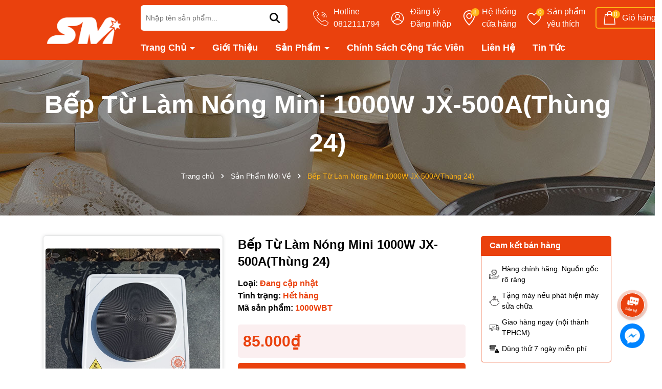

--- FILE ---
content_type: text/css
request_url: https://bizweb.dktcdn.net/100/392/589/themes/941609/assets/main.scss.css?1767769273803
body_size: 10308
content:
html::-webkit-scrollbar{width:3px}html::-webkit-scrollbar-thumb{background-color:#ea410d;outline:3px solid #ea410d}body{font-size:14px;background:#fff;font-weight:400;color:#000}svg{width:20px;height:20px}a:hover{color:#ffb416}b,strong{font-weight:bold}ul{list-style:none;padding-left:0;margin-bottom:0}.no-padding{padding-left:0;padding-right:0}.no-margin{margin-left:0;margin-right:0}.relative{position:relative}.margin-0{margin:0 !important}.alert{position:relative;padding:.75rem 1.25rem;margin-bottom:1rem;border:1px solid transparent;border-radius:.25rem}input,sellect{outline:none}.alert-heading{color:inherit}.alert-link{font-weight:700}.alert-dismissible{padding-right:4rem}.alert-primary{color:#004085;background-color:#cce5ff;border-color:#b8daff}.alert-primary hr{border-top-color:#9fcdff}.alert-primary .alert-link{color:#002752}.alert-secondary{color:#383d41;background-color:#e2e3e5;border-color:#d6d8db}.alert-secondary hr{border-top-color:#c8cbcf}.alert-secondary .alert-link{color:#202326}.alert-success{color:#155724;background-color:#d4edda;border-color:#c3e6cb}.alert-success hr{border-top-color:#b1dfbb}.alert-success .alert-link{color:#0b2e13}.alert-info{color:#0c5460;background-color:#d1ecf1;border-color:#bee5eb;width:100%}.alert-info .alert-link{color:#062c33}.alert-warning{color:#856404;background-color:#fff3cd;border-color:#ffeeba}.alert-warning .alert-link{color:#533f03}.alert-danger{color:#721c24;background-color:#f8d7da;border-color:#f5c6cb}.alert-danger .alert-link{color:#491217}.alert-light{color:#818182;background-color:#fefefe;border-color:#fdfdfe}.alert-light .alert-link{color:#686868}.alert-dark .alert-link{color:#040505}.alert-success,.alert-info,.alert-warning{max-width:335px !important}@media (max-width: 350px){.alert-success,.alert-info,.alert-warning{max-width:280px !important}}.alert-warning2{max-width:100% !important}.text-center{text-align:center}.container--wishlist .alert-warning{max-width:100% !important}.alert-dismissible .close{position:absolute;top:0;right:0;padding:.75rem 1.25rem;color:inherit;border:initial;background:initial}.alert .close{float:right;font-size:1.5rem;font-weight:700;line-height:1;color:#000;text-shadow:0 1px 0 #fff;opacity:.5;padding:0;background-color:transparent;border:0;-webkit-appearance:none}@media (min-width: 1200px){.col-xl-20{-ms-flex:0 0 20%;flex:0 0 20%;max-width:20%}}@media (min-width: 991px){.col-lg-20{-ms-flex:0 0 20%;flex:0 0 20%;max-width:20%}}@media (min-width: 1366px){.container{max-width:1300px}}.swiper-container .swiper-button-disabled{display:none}.swiper-container .swiper-button-next:after,.swiper-container .swiper-button-prev:after{font-size:16px;font-weight:bold;color:#333}.line-clamp{display:block;display:-webkit-box;-webkit-box-orient:vertical;position:relative;line-height:1.4 !important;overflow:hidden;text-overflow:ellipsis;padding:0 !important}.line-clamp:after{content:'';text-align:right;bottom:0;right:0;width:25%;display:block;position:absolute;height:calc(1em * 1.4);background:linear-gradient(to right, rgba(255,255,255,0), #fff 75%)}@supports (-webkit-line-clamp: 1){.line-clamp:after{display:none !important}}.line-clamp-1{-webkit-line-clamp:1;height:calc(1em * 1.4 * 1)}.line-clamp-2{-webkit-line-clamp:2;height:calc(1em * 1.4 * 2)}.line-clamp-3{-webkit-line-clamp:3;height:calc(1em * 1.4 * 3)}.product-action{border:1px solid #ddd;overflow:hidden;background:#fff;position:relative;border-radius:5px;height:100%}.product-action .product-thumbnail{position:relative;border-radius:5px;overflow:hidden}.product-action .product-thumbnail .image_thumb{position:relative;overflow:hidden;width:100%;display:flex;-o-justify-content:center;-moz-justify-content:center;-webkit-justify-content:center;-os-justify-content:center;-o-display:flex;-moz-display:flex;-webkit-display:flex;-os-display:flex;align-items:center;position:relative;height:auto !important;padding-bottom:100%}.product-action .product-thumbnail .image_thumb img{width:auto !important;max-height:100%;position:absolute;top:0;bottom:0;left:0;right:0;margin:auto;will-change:opacify;transform:scale(1);transition:all .8s linear}.product-action .product-info{padding:14px 10px}.product-action .product-info .price-box{margin-bottom:5px;position:relative;color:#ea410d;font-weight:700;font-size:16px}@media (max-width: 500px){.product-action .product-info .price-box{min-height:44px}}.product-action .product-info .price-box .compare-price{color:#666;text-decoration:line-through;display:inline-block;margin-left:10px;font-weight:400;font-size:14px}@media (max-width: 500px){.product-action .product-info .price-box .compare-price{display:block;margin-left:0;font-size:12px}}.product-action .product-info .product-name{font-size:16px;font-weight:700}.product-action .action{position:absolute;left:0;bottom:0px;right:0;-webkit-transition:all .5s ease 0s;-moz-transition:all .5s ease 0s;-ms-transition:all .5s ease 0s;-o-transition:all .5s ease 0s;transition:all .5s ease 0s;opacity:0;z-index:2;text-align:center}@media (max-width: 1025px){.product-action .action{opacity:1}}.product-action .action .btn-views{background:#ea410d;border-radius:50%;width:40px;height:40px;display:inline-flex;justify-content:center;align-items:center;border:0}@media (max-width: 1025px){.product-action .action .btn-views{display:none}}.product-action .action .btn-views svg{width:15px;height:15px}.product-action .action .btn-views:hover{background:#ffb416}.product-action .action .btn-views.btn-wishlist.active path{fill:red}.product-action .tag-km{position:absolute;top:30px;-webkit-transition:all .5s ease 0s;-moz-transition:all .5s ease 0s;-ms-transition:all .5s ease 0s;-o-transition:all .5s ease 0s;transition:all .5s ease 0s;opacity:0;left:-50px}.product-action .tag-km span{background:#000;color:#fff;padding:2px 5px 2px 5px;border-radius:3px;margin-top:5px;display:table}.product-action .tag-km span:nth-child(1){background:#ea410d}.product-action .tag-km span:nth-child(2){background:#ffb416}.product-action .tag-km span:nth-child(3){background:#ea410d}.product-action .tag-km span img{height:20px;width:auto}@media (max-width: 500px){.product-action .tag-km span{font-size:10px}.product-action .tag-km span img{height:15px}}.product-action .btn-wishlist{position:absolute;right:5%;top:5%}.product-action .btn-wishlist svg{width:20px;height:20px}.product-action .btn-wishlist svg path{fill:red}.product-action .vendoritem{position:absolute;bottom:5%;left:5%}.product-action .vendoritem img{max-height:40px}.product-action .vendoritem span{color:#ffb416;font-weight:700;display:-webkit-box;-webkit-box-orient:vertical;position:relative;line-height:1.4 !important;overflow:hidden;text-overflow:ellipsis;padding:0 !important;-webkit-line-clamp:1;height:calc(1em * 1.4 * 1)}@media (min-width: 1025px){.product-action:hover .product-thumbnail .scale_hover img.image1{transform:scale(1.2)}.product-action:hover .tag-km{left:0px;opacity:1;-webkit-transition:all .5s ease 0s;-moz-transition:all .5s ease 0s;-ms-transition:all .5s ease 0s;-o-transition:all .5s ease 0s;transition:all .5s ease 0s}.product-action:hover .action{opacity:1;bottom:20px;-webkit-transition:all .5s ease 0s;-moz-transition:all .5s ease 0s;-ms-transition:all .5s ease 0s;-o-transition:all .5s ease 0s;transition:all .5s ease 0s}.product-action:hover .action .btn-views{transition:500ms all}.product-action:hover .action .btn-views:hover{transition:500ms all;transform:translateY(-5px);opacity:0.8}}.product-action-list{display:flex;margin-bottom:16px;border:1px solid #ddd;padding:10px;border-radius:5px}@media (max-width: 991px){.product-action-list{margin-bottom:30px}}@media (max-width: 767px){.product-action-list{margin-bottom:10px}}.product-action-list:last-child{margin-bottom:0px}.product-action-list .product-thumbnail{width:93px;position:relative}@media (max-width: 1199px) and (min-width: 991px){.product-action-list .product-thumbnail{width:70px}}@media (max-width: 767px){.product-action-list .product-thumbnail{width:90px}}.product-action-list .product-thumbnail .image_thumb{position:relative;overflow:hidden;width:100%;display:flex;-o-justify-content:center;-moz-justify-content:center;-webkit-justify-content:center;-os-justify-content:center;-o-display:flex;-moz-display:flex;-webkit-display:flex;-os-display:flex;align-items:center;position:relative;height:auto !important;padding-bottom:100%;border-radius:10px}.product-action-list .product-thumbnail .image_thumb img{width:auto !important;max-height:100%;position:absolute;top:0;bottom:0;left:0;right:0;margin:auto;will-change:opacify;transform:scale(1);transition:all 0.5s ease}.product-action-list .product-info{width:calc(100% - 93px);padding-left:20px}@media (max-width: 1199px) and (min-width: 991px){.product-action-list .product-info{width:calc(100% - 70px)}}@media (max-width: 767px){.product-action-list .product-info{width:calc(100% - 90px)}}.product-action-list .product-info .price-box{margin-bottom:5px;position:relative;color:#ea410d;font-weight:700;font-size:16px;text-align:left}.product-action-list .product-info .price-box .compare-price{color:#666;text-decoration:line-through;display:inline-block;margin-left:10px;font-weight:400;font-size:12px}@media (max-width: 500px){.product-action-list .product-info .price-box .compare-price{display:block;margin-left:0;font-size:12px}}.product-action-list .product-info .product-name{font-size:16px;text-align:left;font-weight:700;margin-bottom:10px}@media (max-width: 1199px) and (min-width: 991px){.product-action-list .product-info .product-name{font-size:12px;margin-bottom:4px}}.product-action-list:hover .product-thumbnail .image_thumb img{transform:scale(1.1);transition:all .8s linear}.footer{background-position:center center;background-repeat:no-repeat;background-size:cover}@media (max-width: 1199px){.footer .col-footer{margin-bottom:20px}}.footer .mid-footer{color:#fff}.footer .mid-footer .thumb-footer1{color:#fff;position:relative;z-index:1;margin-bottom:20px;padding:50px 0px 0 0}@media (min-width: 1199px){.footer .mid-footer .thumb-footer1{padding:50px 20px;margin-bottom:0px}.footer .mid-footer .thumb-footer1:after{content:'';background:#ea410d;position:absolute;top:0;bottom:0;left:0;right:0;opacity:0.7;z-index:-1}}.footer .mid-footer .thumb-footer1 .title-menu{color:#ffb416}@media (min-width: 1199px){.footer .mid-footer .col-footer{padding-top:50px;padding-bottom:50px}}.footer .mid-footer .logo-ft{display:block;margin-bottom:10px}.footer .mid-footer .content-ft{margin-bottom:10px}.footer .mid-footer .group-address{margin-top:10px}.footer .mid-footer .group-address .title{font-size:17px;font-weight:700;margin-bottom:10px}.footer .mid-footer .group-address ul{margin-bottom:20px;list-style:none}.footer .mid-footer .group-address ul li{margin-bottom:5px;color:#ffb416;font-size:16px}.footer .mid-footer .group-address ul li span{color:#fff}.footer .mid-footer .group-address ul li a{color:#fff;display:inline-block}.footer .mid-footer .group-address ul li a:hover{color:#ffb416}.footer .mid-footer .title-menu{font-size:20px;margin-bottom:20px;position:relative;color:#ffb416;font-weight:700}@media (max-width: 991px){.footer .mid-footer .title-menu{margin-bottom:10px}}.footer .mid-footer .list-menu li{display:block;margin-bottom:5px}.footer .mid-footer .list-menu li a{font-size:16px;color:#fff}.footer .mid-footer .list-menu li a:hover{color:#ffb416}@media (max-width: 767px){.footer .mid-footer .list-menu.hidden-mobile{display:none}}.footer .mid-footer .social li{display:inline-block;margin-right:10px}.footer .mid-footer .social li:hover{opacity:0.8}.footer .mid-footer .thanhtoan li{display:inline-block;margin-right:2px}.footer .mid-footer .thanhtoan li img{max-height:30px;width:auto}.footer .mid-footer .call-footer li{display:block;margin-bottom:10px}.footer .mid-footer .call-footer li .title{display:block;font-weight:700}.footer .mid-footer .call-footer li a{display:block;font-size:16px;font-weight:700;color:#ffb416}.footer .mid-footer .call-footer li a:hover{color:#ffb416;opacity:0.7}.footer .mid-footer .call-footer li .content{display:block;font-style:italic}@media (max-width: 767px){.footer .footer-click .title-menu .down_icon{height:20px !important;width:20px !important;position:absolute;right:7.5px;top:11px;transform:translate(0, -50%);cursor:pointer}.footer .footer-click .title-menu .down_icon:before,.footer .footer-click .title-menu .down_icon:after{position:absolute;content:'';top:50%;left:50%;transform:translate(-50%, -50%) rotate(-90deg);background-color:#ffb416;transition:transform 0.4s ease-in-out, opacity 0.4s ease-in-out}.footer .footer-click .title-menu .down_icon:before{width:11px;height:1px;opacity:1}.footer .footer-click .title-menu .down_icon:after{width:1px;height:11px}.footer .footer-click .title-menu.active .down_icon:before,.footer .footer-click .title-menu.active .down_icon:after{transform:translate(-50%, -50%) rotate(90deg)}.footer .footer-click .title-menu.active .down_icon:before{opacity:0}}.footer #copyright{padding:10px 0;font-size:16px;color:#fff;text-align:center;background:#ea410d}.footer #copyright .copy-right{display:inline-block}@media (max-width: 576px){.footer #copyright .copy-right{display:block}}.footer #copyright .copy-right b{color:#ffb416}.footer #copyright a{color:#ffb416}.footer #copyright a:hover{color:#ffb416;opacity:0.8}@media (min-width: 991px){.header-menu{position:relative}.header-menu .header-menu-des{display:flex;align-items:center;border-radius:5px;overflow:hidden}.header-menu .header-menu-des .control-menu{width:60px;text-align:center}.header-menu .header-menu-des .control-menu a svg{width:15px;height:15px}.header-menu .header-menu-des .control-menu a:hover svg path{fill:#ffb416}.header-menu .header-menu-des .header-nav{flex:1;display:block;overflow-x:hidden}.header-menu .header-menu-des .header-nav>ul.item_big{margin:0px;padding:0px;width:100%;height:auto;white-space:nowrap}.header-menu .header-menu-des .header-nav>ul.item_big>li.nav-item{display:inline-block;position:static;padding:0 15px}}@media (min-width: 991px) and (max-width: 1199px){.header-menu .header-menu-des .header-nav>ul.item_big>li.nav-item{padding:0 10px}}@media (min-width: 991px){.header-menu .header-menu-des .header-nav>ul.item_big>li.nav-item:nth-child(2){padding-left:0}.header-menu .header-menu-des .header-nav>ul.item_big>li.nav-item>a{display:block;text-align:left;padding:10px 0px;font-size:18px;position:relative;color:#fff;font-weight:600}.header-menu .header-menu-des .header-nav>ul.item_big>li.nav-item>a.caret-down:after{content:"";position:relative;width:0;height:0;border-style:solid;border-width:5px 5px 0 5px;border-color:#fff transparent transparent transparent;display:inline-block;top:-2px;margin-left:2px;margin-top:-6px;transition:0.5s}.header-menu .header-menu-des .header-nav>ul.item_big>li.nav-item:hover>a{color:#ffb416}.header-menu .header-menu-des .header-nav>ul.item_big>li.nav-item:hover>a.caret-down:after{transform:rotate(180deg);border-color:#ffb416 transparent transparent transparent}.header-menu .header-menu-des .header-nav>ul.item_big>li.nav-item:hover>ul{overflow:visible;max-height:3000px;max-width:3000px;opacity:1;-webkit-transform:perspective(600px) rotateX(0deg);-moz-transform:perspective(600px) rotateX(0deg);-ms-transform:perspective(600px) rotateX(0deg);-o-transform:perspective(600px) rotateX(0deg);transform:perspective(600px) rotateX(0deg);-webkit-transition:-webkit-transform 0.5s ease, opacity 0.2s ease, max-height 0s step-end, max-width 0s step-end, padding 0s step-end;-o-transition:-o-transform 0.5s ease, opacity 0.2s ease, max-height 0s step-end, max-width 0s step-end, padding 0s step-end;transition:transform 0.5s ease, opacity 0.2s ease, max-height 0s step-end, max-width 0s step-end, padding 0s step-end}.header-menu .header-menu-des .header-nav>ul.item_big>li.nav-item .fa-caret-down{visibility:hidden;display:none}.header-menu .header-menu-des .header-nav>ul.item_big>li.nav-item .item_small{overflow:hidden;display:block;max-height:0px;max-width:0px;opacity:0;-webkit-transform:perspective(600px) rotateX(-90deg);-moz-transform:perspective(600px) rotateX(-90deg);-ms-transform:perspective(600px) rotateX(-90deg);-o-transform:perspective(600px) rotateX(-90deg);transform:perspective(600px) rotateX(-90deg);-webkit-transition:-webkit-transform 0.5s ease, opacity 0.6s ease, max-height 0.6s step-end, max-width 0.6s step-end, padding 0.6s step-end;-o-transition:-o-transform 0.5s ease, opacity 0.6s ease, max-height 0.6s step-end, max-width 0.6s step-end, padding 0.6s step-end;transition:transform 0.5s ease, opacity 0.6s ease, max-height 0.6s step-end, max-width 0.6s step-end, padding 0.6s step-end;position:absolute;top:100%;left:auto;width:220px;padding:0;background-color:#fff;box-shadow:0 1px 2px 2px rgba(0,0,0,0.04);-webkit-transform-origin:0% 0%;-moz-transform-origin:0% 0%;-ms-transform-origin:0% 0%;-o-transform-origin:0% 0%;transform-origin:0% 0%;z-index:99;white-space:normal;border-radius:5px}.header-menu .header-menu-des .header-nav>ul.item_big>li.nav-item>ul li{float:none;padding:0 0}.header-menu .header-menu-des .header-nav>ul.item_big>li.nav-item>ul li:last-child>a{border-bottom:0}.header-menu .header-menu-des .header-nav>ul.item_big>li.nav-item>ul li:hover>ul{display:block;position:absolute;width:250px;padding:0;background-color:#fff;z-index:99;box-shadow:0 1px 2px 2px rgba(0,0,0,0.04);white-space:normal;border-radius:5px}}@media (min-width: 991px) and (max-width: 1199px) and (min-width: 992px){.header-menu .header-menu-des .header-nav>ul.item_big>li.nav-item>ul li:hover>ul{position:relative;left:0;width:100%;padding-left:0;box-shadow:0 1px 2px 2px rgba(0,0,0,0.04)}.header-menu .header-menu-des .header-nav>ul.item_big>li.nav-item>ul li:hover>ul li a{padding-left:25px}}@media (min-width: 991px){.header-menu .header-menu-des .header-nav>ul.item_big>li.nav-item>ul li a{font-weight:400;font-size:14px;line-height:24px;display:block;padding:6px 20px 6px 10px;color:#000;position:relative;text-align:left}.header-menu .header-menu-des .header-nav>ul.item_big>li.nav-item>ul li a.caret-down:before{content:"";position:absolute;width:0;height:0;border-style:solid;border-width:5px 5px 0 5px;border-color:#000 transparent transparent transparent;display:inline-block;top:50%;left:100%;margin-left:-15px;margin-top:-2px;transition:0.5s;transform:rotate(270deg)}.header-menu .header-menu-des .header-nav>ul.item_big>li.nav-item>ul li ul{display:none;left:100%;top:-2px}.header-menu .header-menu-des .header-nav>ul.item_big>li.nav-item>ul>li{color:#333}.header-menu .header-menu-des .header-nav>ul.item_big>li.nav-item>ul>li:hover>a{color:#ffb416}.header-menu .header-menu-des .header-nav>ul.item_big>li.nav-item>ul>li:hover>a.caret-down:before{border-color:#ffb416 transparent transparent transparent}.header-menu .header-menu-des .header-nav>ul.item_big>li.nav-item>ul>li ul li:hover>a{color:#ffb416}.header-menu .header-menu-des .header-nav>ul.item_big>li.nav-item.has-mega{position:static}.header-menu .header-menu-des .header-nav>ul.item_big>li.nav-item.has-mega .mega-content{background:#fff none repeat scroll 0 0;display:none;margin:0;padding:10px;position:absolute;top:100%;left:0;z-index:999;width:100%;-webkit-box-shadow:0px 2px 6px 0px rgba(50,50,50,0.33);-moz-box-shadow:0px 2px 6px 0px rgba(50,50,50,0.33);box-shadow:0px 2px 6px 0px rgba(50,50,50,0.33);border:0;overflow:hidden;white-space:normal;border-radius:5px;display:block;opacity:0;filter:alpha(opacity=0);visibility:hidden;-moz-transition:.2s ease-out;-o-transition:.2s ease-out;-webkit-transition:.2s ease-out;-ms-transition:.2s ease-out;transition:.2s ease-out;-moz-transform:translateY(20px);-o-transform:translateY(20px);-ms-transform:translateY(20px);-webkit-transform:translateY(20px);transform:translateY(20px)}.header-menu .header-menu-des .header-nav>ul.item_big>li.nav-item.has-mega .mega-content .level1.parent a.hmega{color:#ea410d !important;font-weight:600;margin-bottom:10px;display:inline-block;font-size:18px}.header-menu .header-menu-des .header-nav>ul.item_big>li.nav-item.has-mega .mega-content .level1.parent a.hmega:hover,.header-menu .header-menu-des .header-nav>ul.item_big>li.nav-item.has-mega .mega-content .level1.parent a.hmega:focus{color:#ffb416 !important}}@media (min-width: 991px) and (min-width: 992px){.header-menu .header-menu-des .header-nav>ul.item_big>li.nav-item.has-mega .mega-content .level1.parent a.hmega{display:block}}@media (min-width: 991px){.header-menu .header-menu-des .header-nav>ul.item_big>li.nav-item.has-mega .mega-content .level1.parent ul.level1 li{line-height:1.3}.header-menu .header-menu-des .header-nav>ul.item_big>li.nav-item.has-mega .mega-content .level1.parent ul.level1 li a{text-transform:none !important;font-weight:500}.header-menu .header-menu-des .header-nav>ul.item_big>li.nav-item.has-mega .mega-content .level1.parent ul.level1 li+li{padding-top:5px}.header-menu .header-menu-des .header-nav>ul.item_big>li.nav-item.has-mega .mega-content .level1.item{float:left;width:calc(100%/4);padding:10px;text-align:left}.header-menu .header-menu-des .header-nav>ul.item_big>li.nav-item.has-mega .mega-content .level1.item>a{color:#fff !important;font-weight:600;margin-bottom:10px;display:inline-block}.header-menu .header-menu-des .header-nav>ul.item_big>li.nav-item.has-mega .mega-content .level1.item>a:hover,.header-menu .header-menu-des .header-nav>ul.item_big>li.nav-item.has-mega .mega-content .level1.item>a:focus{color:#ea410d !important}.header-menu .header-menu-des .header-nav>ul.item_big>li.nav-item.has-mega .mega-content .level1.item h2{font-size:14px;margin-top:0}.header-menu .header-menu-des .header-nav>ul.item_big>li.nav-item.has-mega .mega-content .level1.item ul.level1{margin-bottom:15px}.header-menu .header-menu-des .header-nav>ul.item_big>li.nav-item.has-mega .mega-content .level1.item ul.level1 li a{font-weight:normal !important;text-transform:none !important;color:#000;font-size:18px}.header-menu .header-menu-des .header-nav>ul.item_big>li.nav-item.has-mega .mega-content .level1.item ul.level1 li a:hover,.header-menu .header-menu-des .header-nav>ul.item_big>li.nav-item.has-mega .mega-content .level1.item ul.level1 li a:focus{text-decoration:none;color:#ea410d}.header-menu .header-menu-des .header-nav>ul.item_big>li.nav-item.has-mega .mega-content .level0{display:-ms-flexbox;display:-webkit-flex;display:flex;-webkit-flex-wrap:wrap;-ms-flex-wrap:wrap;flex-wrap:wrap}.header-menu .header-menu-des .header-nav>ul.item_big>li.nav-item.has-mega .title-mega{text-align:left;font-size:18px;color:#fda121;margin-top:10px;margin-bottom:10px;font-weight:600}.header-menu .header-menu-des .header-nav>ul.item_big>li.nav-item.has-mega:hover .mega-content{display:block;opacity:1;filter:alpha(opacity=100);visibility:visible;-moz-transition:.3s ease-in;-o-transition:.3s ease-in;-webkit-transition:.3s ease-in;-ms-transition:.3s ease-in;transition:.3s ease-in;-moz-transform:translateY(0px);-o-transform:translateY(0px);-ms-transform:translateY(0px);-webkit-transform:translateY(0px);transform:translateY(0px)}.header-menu .header-menu-des .header-nav>ul.item_big>li.active>a{color:#ffb416}.header-menu .header-menu-des .header-nav>ul.item_big>li.active>a span>i.icon-down{border-color:#ffb416 transparent transparent transparent}.header-menu .header-menu-des .header-nav>ul.item_big>li.active>a.caret-down:after{border-color:#ffb416 transparent transparent transparent}.header-menu .header-menu-des .header-nav ul li ul a.text2line:hover{color:#ffb416 !important;background:transparent !important}.header-menu .header-menu-des .header-nav li li{position:relative}}@media (max-width: 991px){.menu-bar{position:absolute;top:25px;border-radius:5px;z-index:9;left:15px;align-items:center;justify-content:center;width:40px;height:40px;background:#ffb416}}@media (max-width: 991px) and (max-width: 767px){.menu-bar{width:30px;height:30px;top:25px;left:15px}}@media (max-width: 991px){.menu-bar svg{width:30px;height:30px}}@media (max-width: 991px) and (max-width: 767px){.menu-bar svg{width:20px;height:20px}}@media (max-width: 991px){.menu-bar svg path{fill:#fff}.menu-bar2{position:absolute;top:25px;border-radius:5px;z-index:9;right:15px;align-items:center;justify-content:center;width:40px;height:40px;background:#ffb416}}@media (max-width: 991px) and (max-width: 767px){.menu-bar2{width:30px;height:30px;top:25px;right:15px}}@media (max-width: 991px){.menu-bar2 svg{width:30px;height:30px}}@media (max-width: 991px) and (max-width: 767px){.menu-bar2 svg{width:20px;height:20px}}@media (max-width: 991px){.menu-bar2 svg path{fill:#fff}.header-nav{background-color:#fff;width:70%;position:fixed;top:0 !important;left:0;z-index:99999;transform:translateX(-100%);visibility:hidden;transition:transform 0.5s cubic-bezier(0.645, 0.045, 0.355, 1),visibility 0.5s cubic-bezier(0.645, 0.045, 0.355, 1);box-shadow:none;touch-action:manipulation}.header-nav.current{visibility:visible;transform:translateX(0)}.header-nav .item_big{overflow-y:auto;max-height:100vh;height:100vh}.header-nav .item_big .nav-item{position:relative;margin-bottom:5px;display:block}.header-nav .item_big .nav-item a{padding:0 30px 0 10px !important;color:#000;height:unset;line-height:30px;display:block;font-size:16px;font-weight:600}.header-nav .item_big .nav-item .fa-caret-down{height:20px !important;width:20px !important;position:absolute;right:7.5px;top:16px;transform:translate(0, -50%)}.header-nav .item_big .nav-item .fa-caret-down:before,.header-nav .item_big .nav-item .fa-caret-down:after{position:absolute;content:'';top:50%;left:50%;transform:translate(-50%, -50%) rotate(-90deg);background-color:#000;transition:transform 0.4s ease-in-out, opacity 0.4s ease-in-out}.header-nav .item_big .nav-item .fa-caret-down:before{width:11px;height:1px;opacity:1}.header-nav .item_big .nav-item .fa-caret-down:after{width:1px;height:11px}.header-nav .item_big .nav-item .item_small{padding-left:10px}.header-nav .item_big .nav-item .item_small li{position:relative}.header-nav .item_big .nav-item .item_small ul{padding-left:10px}.header-nav .item_big .nav-item .item_small ul li{position:relative}.header-nav .item_big .nav-item .item_small ul li .fa-caret-down{height:20px !important;width:20px !important;position:absolute;right:7.5px;top:17px;transform:translate(0, -50%)}.header-nav .item_big .nav-item .item_small ul li .fa-caret-down:before,.header-nav .item_big .nav-item .item_small ul li .fa-caret-down:after{position:absolute;content:'';top:17px;left:50%;transform:translate(-50%, -50%) rotate(-90deg);background-color:#000;transition:transform 0.4s ease-in-out, opacity 0.4s ease-in-out}.header-nav .item_big .nav-item .item_small ul li .fa-caret-down:before{width:11px;height:1px;opacity:1}.header-nav .item_big .nav-item .item_small ul li .fa-caret-down:after{width:1px;height:11px}.header-nav .item_big .nav-item.danhmuc a{padding-left:40px !important;background-repeat:no-repeat;background-size:25px;background-position:center left;background-position-x:8px}.header-nav .item_big .title-danhmuc{padding:5px}.header-nav .item_big .title-danhmuc span{font-size:14px;font-weight:bold;color:#fff;display:block;position:relative;padding-left:10px;padding-right:10px;text-transform:uppercase;background:#ea410d;border-radius:5px;text-align:center;line-height:35px}.header-nav li>ul{display:none !important}.header-nav li.current>a{color:#ffb416 !important}.header-nav li.current>ul{display:block !important}.header-nav li.current .fa.current:before,.header-nav li.current .fa.current:after{background-color:#ffb416;transform:translate(-50%, -50%) rotate(90deg)}.header-nav li.current .fa.current:before{opacity:0}.opacity_menu{background:rgba(0,0,0,0.8);position:fixed;top:0 !important;left:0;height:100%;width:100%;z-index:99999;display:none}.opacity_menu.current{display:block}}header.header{background:#ea410d}header.header.header-index{margin-bottom:20px}@media (max-width: 991px){header.header .row-header{position:relative}}@media (max-width: 767px){header.header{height:130px}}@media (max-width: 991px){header.header{padding:0}}header.header .logo img{max-height:90px;width:auto;transition:all .4s ease}@media (max-width: 991px){header.header .logo{display:block;padding-left:0;text-align:center;margin:10px 0}header.header .logo img{max-height:90px;width:auto}}@media (max-width: 991px) and (max-width: 767px){header.header .logo img{max-height:50px}}@media (max-width: 991px){header.header .header-control{background-color:#fff;width:260px;position:fixed;top:0 !important;right:0;z-index:99999;transform:translateX(100%);visibility:hidden;transition:transform 0.5s cubic-bezier(0.645, 0.045, 0.355, 1),visibility 0.5s cubic-bezier(0.645, 0.045, 0.355, 1);box-shadow:none;touch-action:manipulation}header.header .header-control.current{visibility:visible;transform:translateX(0)}}header.header .header-control .ul-control{display:flex;justify-content:end;align-items:center}@media (max-width: 991px){header.header .header-control .ul-control{align-items:center;display:-ms-flexbox;display:flex;-ms-flex-wrap:wrap;flex-wrap:wrap;margin-right:-5px;margin-left:-5px;padding:10px 0}}header.header .header-control .ul-control li{align-items:center;margin-left:20px;position:relative;font-size:16px}@media (max-width: 1199px) and (min-width: 991px){header.header .header-control .ul-control li{margin-left:15px;font-size:12px}}@media (max-width: 991px){header.header .header-control .ul-control li{-ms-flex:0 0 100%;flex:0 0 100%;max-width:100%;padding:10px}}header.header .header-control .ul-control li .icon{display:flex;align-items:center;justify-content:center;position:relative}header.header .header-control .ul-control li .icon svg{width:30px;height:30px}@media (max-width: 1199px) and (min-width: 991px){header.header .header-control .ul-control li .icon svg{width:24px;height:24px}}header.header .header-control .ul-control li .icon svg path{fill:#fff}@media (max-width: 991px){header.header .header-control .ul-control li .icon svg path{fill:#000}}header.header .header-control .ul-control li .count{position:absolute;right:-5px;top:-4px;background:#ffb416;width:16px;height:16px;color:#fff;display:flex;align-items:center;justify-content:center;border-radius:50%;font-size:12px}header.header .header-control .ul-control li .content{color:#fff;white-space:nowrap;margin-left:10px}@media (max-width: 1199px) and (min-width: 991px){header.header .header-control .ul-control li .content{margin-left:5px}}header.header .header-control .ul-control li .content a{color:#fff;display:block}@media (max-width: 991px){header.header .header-control .ul-control li .content a{color:#000}}header.header .header-control .ul-control li .content a span{display:block}header.header .header-control .ul-control li .content a:hover{color:#ffb416}header.header .header-control .ul-control li.header-cart{position:relative;height:42px;border-radius:5px;padding:0 10px}@media (min-width: 991px){header.header .header-control .ul-control li.header-cart{border:2px solid #ffb416}}header.header .header-control .ul-control li.header-cart .count{top:0px;right:-6px}header.header .header-control .ul-control li.header-cart .top-cart-content{top:calc(100% + 10px);right:0;background:#fff;border-radius:5px 0 5px 5px;border:1px solid #ea410d;overflow:inherit}header.header .header-control .ul-control li.header-cart .top-cart-content:before{border-left:10px solid transparent;border-right:10px solid transparent;border-bottom:10px solid #ea410d;content:"";position:absolute;top:-10px;right:0px}header.header .header-control .ul-control li.header-cart .top-cart-content:after{content:"";position:absolute;bottom:100%;left:0;right:0;width:100%;height:10px}header.header .search-header{margin:10px 0}.search-smart{position:relative}.search-smart .header-search-form{position:initial;border-radius:6px;overflow:hidden;height:50px}@media (max-width: 991px){.search-smart .header-search-form{height:40px}}.search-smart .header-search-form input{width:100%;display:block;height:100%;padding-right:80px;padding-left:10px;border:0}.search-smart .header-search-form button{position:absolute;width:50px;height:100%;background:transparent;border:0;border-radius:5px;display:flex;align-items:center;justify-content:center;top:0;right:0}.search-smart .header-search-form button svg{width:20px;height:20px}.search-smart .header-search-form button svg path{fill:#000}.search-smart .header-search-form button:hover{background:#ffb416}.search-suggest{position:absolute;top:40px;right:0;width:100%;z-index:99999;background:#fff;border:solid 1px #dfe3e8;display:none;position:absolute;top:100%;border-radius:5px;overflow-y:auto;box-shadow:0 0px 2px 0 rgba(60,64,67,0.1),0 0px 6px 0px rgba(60,64,67,0.25)}.search-suggest.open{display:block;z-index:99999;padding:10px}.search-suggest.open .title{display:inline-block;color:#000}.search-suggest .smart-search-title{margin-bottom:10px}.search-suggest .smart-search-title li{display:inline-block}.search-suggest .smart-search-title li a{padding:5px 10px;display:block;background:#ea410d;color:#fff;border-radius:5px}.search-suggest .smart-search-title li:hover a,.search-suggest .smart-search-title li.active a{background:#ffb416;color:#fff}.list-search-style{text-align:center;margin-bottom:10px;display:none}.list-search-style.active{display:block}.list-search-style .title-search{text-align:left;text-align:left;color:#ea410d;margin-bottom:20px;font-weight:700}.list-search-style .title-search span{font-size:20px;font-weight:700;margin-bottom:20px;position:relative;display:inline-block}.list-search-style .title-search span:before{background:#ea410d;content:'';right:0;left:0;position:absolute;bottom:-5px;height:3px;display:block;z-index:1;width:40%}.list-search-style .see-more a{display:block}.list-search-style .product-smart,.list-search-style .art-smart{display:inline-block;padding:10px 0px;border-bottom:1px solid #ededed;background:#fff;position:relative;width:100%;text-align:left;display:flex;align-items:center}.list-search-style .product-smart:first-child,.list-search-style .art-smart:first-child{margin-top:5px}.list-search-style .product-smart:last-child,.list-search-style .art-smart:last-child{border-bottom:none}.list-search-style .product-smart .image_thumb,.list-search-style .art-smart .image_thumb{display:inline-block;float:left;width:80px}.list-search-style .product-smart .product-info,.list-search-style .art-smart .product-info{display:block;float:left;width:calc(100% - 80px);-o-width:calc(100% - 80px);-moz-width:calc(100% - 80px);-webkit-width:calc(100% - 80px);padding-left:10px}.list-search-style .product-smart .product-info,.list-search-style .art-smart .product-info{margin:5px 0 5px;position:relative}.list-search-style .product-smart .product-info h3,.list-search-style .art-smart .product-info h3{padding:0;text-overflow:ellipsis;color:#000;text-decoration:none;font-size:14px;font-weight:400;margin:0 0 3px;padding-bottom:3px;text-transform:capitalize}@media (max-width: 1199px){.list-search-style .product-smart .product-info h3,.list-search-style .art-smart .product-info h3{font-size:14px}}.list-search-style .product-smart .product-info h3:hover,.list-search-style .art-smart .product-info h3:hover{color:#ffb416}.list-search-style .product-smart .product-info h3 a,.list-search-style .art-smart .product-info h3 a{color:#000}.list-search-style .product-smart .product-info h3 a:hover,.list-search-style .art-smart .product-info h3 a:hover{color:#ffb416}.list-search-style .product-smart .product-info .price-box,.list-search-style .art-smart .product-info .price-box{color:red;line-height:23px;display:block;font-size:14px;font-weight:500}.list-search-style .product-smart .product-info .price-box .price,.list-search-style .art-smart .product-info .price-box .price{padding-right:5px}.list-search-style .product-smart .product-info .price-box .compare-price,.list-search-style .art-smart .product-info .price-box .compare-price{text-decoration:line-through;font-size:12px;color:#969696;line-height:24px;font-weight:300}.swiper-button-next,.swiper-button-prev{background:rgba(233,233,233,0.74);width:30px !important;height:60px !important;border:0;transform:translate(0, -50%);margin-top:0 !important}.swiper-button-next:after,.swiper-button-prev:after{color:#ea410d !important}.swiper-button-next:hover,.swiper-button-prev:hover{background:#ea410d !important}.swiper-button-next:hover:after,.swiper-button-prev:hover:after{color:#fff !important}.swiper-button-next{right:5px !important;border-radius:100px 0 0 100px}.swiper-button-next:after{margin-left:5px}.swiper-button-prev{left:2px !important;border-radius:0 100px 100px 0}.swiper-button-prev:after{margin-right:5px}.jas-sale-pop{background:#fff;bottom:-100%;left:20px;right:20px;padding:10px 30px 10px 10px;box-shadow:0 0 20px rgba(0,0,0,0.1);border-radius:3px;opacity:0;visibility:hidden;transition:all 2s;z-index:99999;position:fixed;right:auto;overflow:hidden;border:1px solid #ea410d;border-radius:5px}@media (max-width: 480px){.jas-sale-pop{left:10px;right:10px;max-width:290px;display:none !important}.jas-sale-pop .jas-sale-pop-content{overflow:hidden;max-width:180px}}.jas-sale-pop a img{max-width:65px}@media (max-width: 321px){.jas-sale-pop{left:10px;right:10px;max-width:220px}.jas-sale-pop .jas-sale-pop-content{max-width:180px}}.jas-sale-pop .mr__20{margin-right:10px}.jas-sale-pop h4{color:#ea410d;margin:0;font-size:14px;font-weight:normal;margin-bottom:5px}.jas-sale-pop h3{margin:0;font-size:14px;max-width:255px;line-height:20px;text-transform:capitalize;max-height:40px;overflow:hidden;display:-webkit-box;-webkit-line-clamp:2;-webkit-box-orient:vertical}.jas-sale-pop h3 a{color:#222;margin:0;font-size:14px}.jas-sale-pop h3 a:hover{color:#ffb416}.jas-sale-pop .jas-sale-pop-timeago{color:#878787;font-size:12px}.jas-sale-pop .pe-7s-close{right:5px;top:5px;cursor:pointer;position:absolute;display:inline-block;width:10px;height:10px;background:url(//bizweb.dktcdn.net/100/392/589/themes/941609/assets/close.svg?1767768629038);background-repeat:no-repeat;background-size:cover;background-position:center}.jas-sale-pop.slideUp{bottom:20px;opacity:1;visibility:visible}.jas-sale-pop.middle-xs{-webkit-box-align:center;-ms-flex-align:center}.jas-sale-pop.flex{box-sizing:border-box;display:-webkit-box;display:-ms-flexbox;display:flex}.jas-sale-pop.flex{z-index:1024;top:auto !important}.swiper-button-next,.swiper-button-prev{background-image:none !important}.row-fix{margin-left:-10px;margin-right:-10px}.row-fix .col-fix{padding-left:10px;padding-right:10px;margin-bottom:20px}@media (max-width: 500px){.row-fix{margin-left:-5px;margin-right:-5px}.row-fix .col-fix{padding-left:5px;padding-right:5px;margin-bottom:10px}}@keyframes play{0%{transform:rotate(0deg) scale(1) skew(1deg)}10%{transform:rotate(-15deg) scale(1) skew(1deg)}20%{transform:rotate(15deg) scale(1) skew(1deg)}30%{transform:rotate(-15deg) scale(1) skew(1deg)}40%{transform:rotate(15deg) scale(1) skew(1deg)}50%{transform:rotate(0deg) scale(1) skew(1deg)}100%{transform:rotate(0deg) scale(1) skew(1deg)}}img.lazyload{height:0}img.lazyload.loaded{height:auto}.see-more{text-align:center;margin-top:20px;z-index:1;position:relative}@media (max-width: 767px){.see-more{margin-top:10px}}.see-more a{display:inline-block;padding:5px 15px;font-size:16px;border:2px solid #ea410d;border-radius:5px;color:#ea410d;position:relative;overflow:hidden}@media (max-width: 767px){.see-more a{font-size:14px}}.see-more a:hover{color:#fff;background:#ea410d}.style-button{position:relative;background:#fff;border:1px solid #ea410d;border-radius:5px;color:#ea410d;font-weight:700;padding:7px 20px 7px 20px;transition:all 0.4s ease;display:inline-flex;align-items:center;letter-spacing:.8px;overflow:hidden;z-index:1}.style-button:before{content:"";position:absolute;inset:0;width:100%;transform:scaleX(0);transform-origin:-100% -50%;transition-property:transform;transition-duration:0.5s;transition:all 0.3s;transition-timing-function:ease-out;z-index:-1}.style-button:hover{color:#fff}.style-button:hover:before{transform:scaleX(1);transition-timing-function:cubic-bezier(0.52, 1.64, 0.37, 0.66);background-color:#ea410d}.thumb-title{position:relative;margin-bottom:40px}@media (max-width: 767px){.thumb-title{margin-bottom:20px;text-align:center}}@media (min-width: 767px){.thumb-title .see-all{position:absolute;right:0;top:50%;transform:translate(0, -50%)}}.title-index{font-size:30px;display:block;text-align:center;display:flex;align-items:center;font-weight:700}.title-index .title-dot{width:9px;height:9px;border-radius:50%;background-color:#ea410d;margin-right:7px;margin-left:15px;display:inline-block}@media (max-width: 767px){.title-index .title-dot{display:none}}.title-index .title-line{border:1px solid #e5e5e5;border-width:1px 0;flex-grow:1;height:4px;border-left:0;border-right:0}@media (max-width: 767px){.title-index .title-line{display:none}}@media (max-width: 767px){.title-index{font-size:30px;justify-content:center}}.title-index a,.title-index span{display:block}.swiper-container{padding:2px !important}.thumb-image-banner{position:relative;overflow:hidden;display:block;border-radius:5px}@media (max-width: 767px){.thumb-image-banner{margin-bottom:20px;text-align:center}}.thumb-image-banner img{transition:all .8s linear}.thumb-image-banner:hover img{transform:scale(1.04);transition:all .8s linear}.backtop{position:fixed;top:auto !important;background:#ea410d;height:40px;width:40px;text-align:center;border-radius:10px;line-height:40px;z-index:989;opacity:0;border:1px solid #fff;right:23px;bottom:160px}.backtop:hover{background:#a22d09}.backtop svg{width:30px;height:30px;color:#fff}.backtop.show{opacity:1}.addThis_listSharing{width:295px;padding:0;position:fixed;right:0;bottom:0;z-index:990;background-color:transparent;display:none;opacity:0;visibility:hidden;transition:all 0.3s cubic-bezier(0.645, 0.045, 0.355, 1);top:auto !important}.addThis_listSharing .listSharing_action{position:absolute;border-radius:12px;max-width:300px;background-color:#f5f6fa;box-shadow:0 4px 20px rgba(0,0,0,0.2);-webkit-transform-origin:100% bottom;transform-origin:100% bottom;transform:scale(0);-webkit-transform:scale(0);-moz-transform:scale(0);-ms-transform:scale(0);-o-transform:scale(0);transition:-webkit-transform 0.35s cubic-bezier(0.165, 0.84, 0.44, 1);transition:transform 0.35s cubic-bezier(0.165, 0.84, 0.44, 1);transition:transform 0.35s cubic-bezier(0.165, 0.84, 0.44, 1),-webkit-transform 0.35s cubic-bezier(0.165, 0.84, 0.44, 1);-webkit-transition:transform 0.35s cubic-bezier(0.165, 0.84, 0.44, 1);-moz-transition:transform 0.35s cubic-bezier(0.165, 0.84, 0.44, 1);-ms-transition:transform 0.35s cubic-bezier(0.165, 0.84, 0.44, 1);-o-transition:transform 0.35s cubic-bezier(0.165, 0.84, 0.44, 1);top:auto !important;bottom:130px;right:50px}.addThis_listing{padding:0}.addThis_listing .addThis_item{margin:0;padding:10px 15px}.addThis_listing .addThis_item:not(:last-of-type){border-bottom:1px solid #ecedf1;box-shadow:0 1px 0 0 #fff}.addThis_listing .addThis_item .addThis_item--icon{width:100%;height:auto;border-radius:0;box-shadow:none;display:-webkit-flex;display:-moz-flex;display:flex;-webkit-align-items:center;align-items:center}.addThis_listing .addThis_item .addThis_item--icon svg{display:block;border-radius:50%;width:32px;height:32px;box-shadow:0 2px 5px 0 rgba(0,0,0,0.11)}.addThis_listing .addThis_item .addThis_item--icon .tooltip-text{opacity:1;visibility:visible;position:initial;width:calc(100% - 30px);padding-left:15px;text-align:left;background:transparent;color:#1d243e;font-size:13px;font-weight:400}.addThis_listing .addThis_item:hover .tooltip-text{color:#ffb416}.addThis_listing .addThis_item.addThis_item__fbchat{display:block}.addThis_listSharing .addThis_close{position:absolute;z-index:10;right:0;top:0;border:0;outline:none;padding:6px;background:transparent}.addThis_listSharing .addThis_close svg{opacity:0.6;width:24px;height:24px;display:block;margin:auto}.addThis_iconContact{position:fixed;margin:0;z-index:990;cursor:pointer;top:auto !important;right:20px;bottom:100px}.addThis_iconContact .svgico svg{fill:#ffffff;width:30px;height:46px;transition:opacity 0.35s ease-in-out, -webkit-transform 0.35s ease-in-out;transition:opacity 0.35s ease-in-out, transform 0.35s ease-in-out;transition:opacity 0.35s ease-in-out, transform 0.35s ease-in-out, -webkit-transform 0.35s ease-in-out}.addThis_iconContact .box-item .svgico>svg{animation:iconSkew 1s infinite ease-out;min-height:-webkit-fill-available}.addThis_iconContact .svgico .svgico--close{position:absolute;top:0;left:0;right:0;bottom:0;opacity:0;visibility:hidden;transform:scale(0.3);transition:opacity 0.35s ease-in-out, -webkit-transform 0.35s ease-in-out;transition:opacity 0.35s ease-in-out, transform 0.35s ease-in-out;transition:opacity 0.35s ease-in-out, transform 0.35s ease-in-out, -webkit-transform 0.35s ease-in-out}.addThis_iconContact .svgico .svgico--close svg{fill:#ffffff;width:17px;height:46px}.addThis_listSharing.active+.addThis_iconContact .svgico .svgico--close{opacity:1;visibility:visible;-webkit-transform:scale(1);transform:scale(1)}.addThis_listSharing.active+.addThis_iconContact .svgico>svg{opacity:0;visibility:hidden;transform:scale(0.3)}.addThis_listSharing.active{opacity:1;visibility:visible}.addThis_listSharing.active .listSharing_action{-ms-transition-delay:0.1s;-webkit-transition-delay:0.15s;transition-delay:0.1s;transform:scale(1);-webkit-transform:scale(1);-moz-transform:scale(1);-ms-transform:scale(1);-o-transform:scale(1)}.addThis_listSharing.active+.addThis_iconContact .item-livestream{opacity:0;visibility:hidden}.addThis_iconContact .box-item{position:relative}.addThis_iconContact .box-item+.box-item{margin-top:18px}.addThis_iconContact .box-item .svgico{position:relative;z-index:4;height:48px;width:48px;text-align:center;border-radius:50%;border:1px solid #ffffff;cursor:pointer;background:#ea410d;box-shadow:0 4px 8px rgba(0,0,0,0.15);box-sizing:border-box;-moz-box-sizing:border-box;-webkit-box-sizing:border-box;animation:pulse 2s infinite;animation:pulse 2s infinite}.addThis_iconContact .box-item.item-livestream .svgico{background:#ff0000}.addThis_iconContact .box-item.item-livestream:before,.addThis_iconContact .box-item.item-livestream:after{background:#ff0000}.addThis_iconContact .box-item:before,.addThis_iconContact .box-item:after{position:absolute;content:'';height:48px;width:48px;left:0;top:0;background:#ea410d;border-radius:50%}.addThis_iconContact .box-item:before{animation:euiBeaconPulseSmall 2s infinite ease-out}.addThis_iconContact .box-item:after{animation:euiBeaconPulseSmall 2s infinite ease-out 0.4s}.livechat-mes{display:inline-block;position:fixed;top:auto !important;bottom:40px;right:20px;z-index:990}.livechat-mes img{width:48px;height:48px}.listSharing_overlay{position:absolute;top:0;left:0;right:0;height:100%;z-index:-1;background-color:rgba(0,0,0,0.5);display:none;opacity:0;visibility:hidden;transition:all 0.3s cubic-bezier(0.645, 0.045, 0.355, 1)}@keyframes euiBeaconPulseSmall{0%{-webkit-transform:scale(0);transform:scale(0);opacity:1}50%{opacity:0.6}100%{-webkit-transform:scale(1.6);transform:scale(1.4);opacity:0}}@media (min-width: 1200px){.fb_dialog.fb_dialog_advanced,.fb_dialog.fb_dialog_mobile{z-index:999 !important;-webkit-transform:none;-ms-transform:none;transform:none}.addThis_listing .addThis_item.addThis_item__fbchat{display:none}}@media (max-width: 991px){.addThis_listSharing .listSharing_action{bottom:206px;left:14px;right:14px;max-width:100%}.addThis_listing .addThis_item .addThis_item--icon svg{width:28px;height:28px}.addThis_listing .addThis_item.addThis_item__fbchat{display:block}.addThis_listSharing.active .listSharing_overlay{display:block;opacity:1;visibility:visible;pointer-events:auto}}@keyframes iconSkew{0%{transform:rotate(0deg) scale(1) skew(1deg)}10%{transform:rotate(-25deg) scale(1) skew(1deg)}20%{transform:rotate(25deg) scale(1) skew(1deg)}30%{transform:rotate(-25deg) scale(1) skew(1deg)}40%{transform:rotate(25deg) scale(1) skew(1deg)}50%{transform:rotate(0deg) scale(1) skew(1deg)}100%{transform:rotate(0deg) scale(1) skew(1deg)}}
